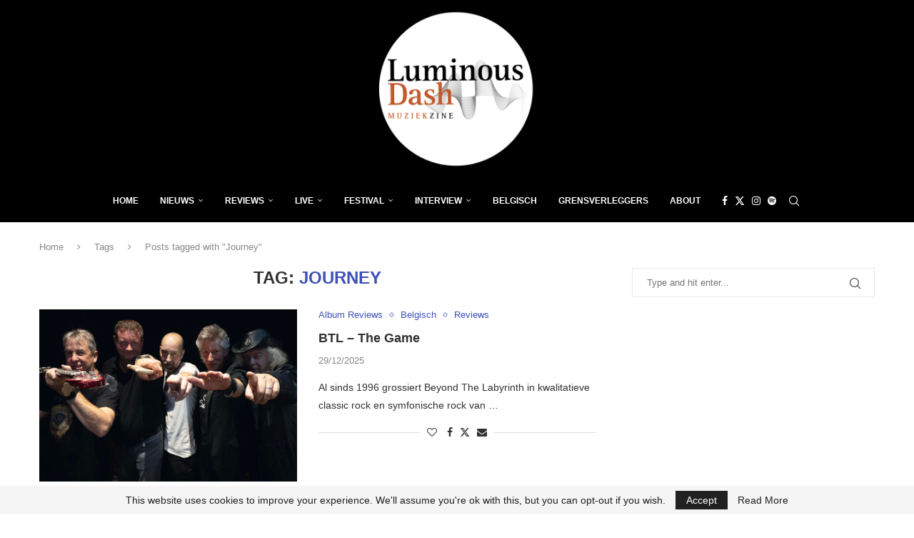

--- FILE ---
content_type: text/html; charset=utf-8
request_url: https://www.google.com/recaptcha/api2/aframe
body_size: 265
content:
<!DOCTYPE HTML><html><head><meta http-equiv="content-type" content="text/html; charset=UTF-8"></head><body><script nonce="Mg2PiQ_EduR1dyD2l6D16w">/** Anti-fraud and anti-abuse applications only. See google.com/recaptcha */ try{var clients={'sodar':'https://pagead2.googlesyndication.com/pagead/sodar?'};window.addEventListener("message",function(a){try{if(a.source===window.parent){var b=JSON.parse(a.data);var c=clients[b['id']];if(c){var d=document.createElement('img');d.src=c+b['params']+'&rc='+(localStorage.getItem("rc::a")?sessionStorage.getItem("rc::b"):"");window.document.body.appendChild(d);sessionStorage.setItem("rc::e",parseInt(sessionStorage.getItem("rc::e")||0)+1);localStorage.setItem("rc::h",'1770155532110');}}}catch(b){}});window.parent.postMessage("_grecaptcha_ready", "*");}catch(b){}</script></body></html>